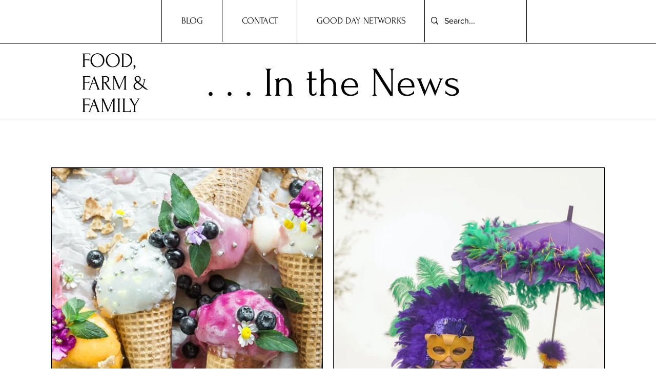

--- FILE ---
content_type: text/css; charset=utf-8
request_url: https://www.foodfarmfamily.com/_serverless/pro-gallery-css-v4-server/layoutCss?ver=2&id=pro-blog&items=0_5760_3840%7C0_6000_4000%7C0_3000_2000%7C0_4608_3072&container=327_1080_1920_720&options=gallerySizeType:px%7CgallerySizePx:450%7CimageMargin:20%7CisRTL:false%7CgalleryLayout:2%7CtitlePlacement:SHOW_BELOW%7CcubeRatio:0.75%7CisVertical:true%7CtextBoxHeight:310
body_size: -163
content:
#pro-gallery-pro-blog [data-hook="item-container"][data-idx="0"].gallery-item-container{opacity: 1 !important;display: block !important;transition: opacity .2s ease !important;top: 0px !important;left: 0px !important;right: auto !important;height: 1017px !important;width: 530px !important;} #pro-gallery-pro-blog [data-hook="item-container"][data-idx="0"] .gallery-item-common-info-outer{height: 310px !important;} #pro-gallery-pro-blog [data-hook="item-container"][data-idx="0"] .gallery-item-common-info{height: 310px !important;width: 100% !important;} #pro-gallery-pro-blog [data-hook="item-container"][data-idx="0"] .gallery-item-wrapper{width: 530px !important;height: 707px !important;margin: 0 !important;} #pro-gallery-pro-blog [data-hook="item-container"][data-idx="0"] .gallery-item-content{width: 530px !important;height: 707px !important;margin: 0px 0px !important;opacity: 1 !important;} #pro-gallery-pro-blog [data-hook="item-container"][data-idx="0"] .gallery-item-hover{width: 530px !important;height: 707px !important;opacity: 1 !important;} #pro-gallery-pro-blog [data-hook="item-container"][data-idx="0"] .item-hover-flex-container{width: 530px !important;height: 707px !important;margin: 0px 0px !important;opacity: 1 !important;} #pro-gallery-pro-blog [data-hook="item-container"][data-idx="0"] .gallery-item-wrapper img{width: 100% !important;height: 100% !important;opacity: 1 !important;} #pro-gallery-pro-blog [data-hook="item-container"][data-idx="1"].gallery-item-container{opacity: 1 !important;display: block !important;transition: opacity .2s ease !important;top: 0px !important;left: 550px !important;right: auto !important;height: 1017px !important;width: 530px !important;} #pro-gallery-pro-blog [data-hook="item-container"][data-idx="1"] .gallery-item-common-info-outer{height: 310px !important;} #pro-gallery-pro-blog [data-hook="item-container"][data-idx="1"] .gallery-item-common-info{height: 310px !important;width: 100% !important;} #pro-gallery-pro-blog [data-hook="item-container"][data-idx="1"] .gallery-item-wrapper{width: 530px !important;height: 707px !important;margin: 0 !important;} #pro-gallery-pro-blog [data-hook="item-container"][data-idx="1"] .gallery-item-content{width: 530px !important;height: 707px !important;margin: 0px 0px !important;opacity: 1 !important;} #pro-gallery-pro-blog [data-hook="item-container"][data-idx="1"] .gallery-item-hover{width: 530px !important;height: 707px !important;opacity: 1 !important;} #pro-gallery-pro-blog [data-hook="item-container"][data-idx="1"] .item-hover-flex-container{width: 530px !important;height: 707px !important;margin: 0px 0px !important;opacity: 1 !important;} #pro-gallery-pro-blog [data-hook="item-container"][data-idx="1"] .gallery-item-wrapper img{width: 100% !important;height: 100% !important;opacity: 1 !important;} #pro-gallery-pro-blog [data-hook="item-container"][data-idx="2"].gallery-item-container{opacity: 1 !important;display: block !important;transition: opacity .2s ease !important;top: 1037px !important;left: 0px !important;right: auto !important;height: 1017px !important;width: 530px !important;} #pro-gallery-pro-blog [data-hook="item-container"][data-idx="2"] .gallery-item-common-info-outer{height: 310px !important;} #pro-gallery-pro-blog [data-hook="item-container"][data-idx="2"] .gallery-item-common-info{height: 310px !important;width: 100% !important;} #pro-gallery-pro-blog [data-hook="item-container"][data-idx="2"] .gallery-item-wrapper{width: 530px !important;height: 707px !important;margin: 0 !important;} #pro-gallery-pro-blog [data-hook="item-container"][data-idx="2"] .gallery-item-content{width: 530px !important;height: 707px !important;margin: 0px 0px !important;opacity: 1 !important;} #pro-gallery-pro-blog [data-hook="item-container"][data-idx="2"] .gallery-item-hover{width: 530px !important;height: 707px !important;opacity: 1 !important;} #pro-gallery-pro-blog [data-hook="item-container"][data-idx="2"] .item-hover-flex-container{width: 530px !important;height: 707px !important;margin: 0px 0px !important;opacity: 1 !important;} #pro-gallery-pro-blog [data-hook="item-container"][data-idx="2"] .gallery-item-wrapper img{width: 100% !important;height: 100% !important;opacity: 1 !important;} #pro-gallery-pro-blog [data-hook="item-container"][data-idx="3"]{display: none !important;} #pro-gallery-pro-blog .pro-gallery-prerender{height:2053.333333333333px !important;}#pro-gallery-pro-blog {height:2053.333333333333px !important; width:1080px !important;}#pro-gallery-pro-blog .pro-gallery-margin-container {height:2053.333333333333px !important;}#pro-gallery-pro-blog .pro-gallery {height:2053.333333333333px !important; width:1080px !important;}#pro-gallery-pro-blog .pro-gallery-parent-container {height:2053.333333333333px !important; width:1100px !important;}